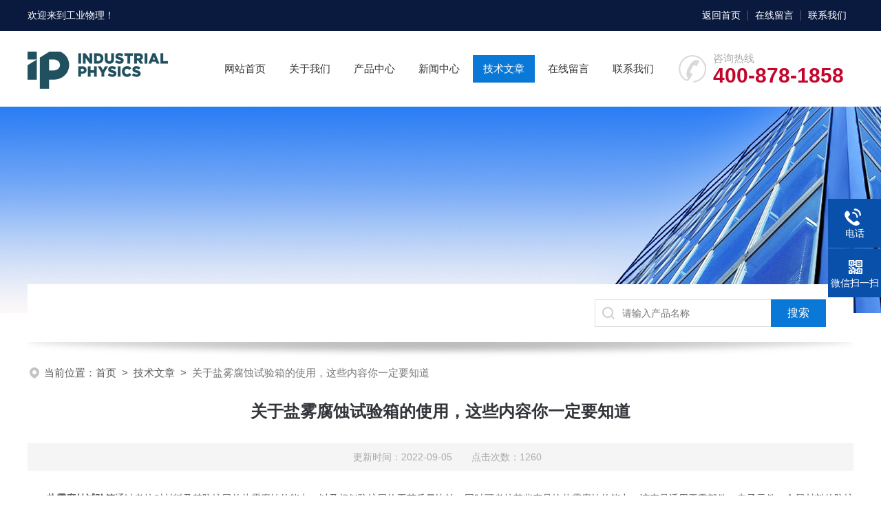

--- FILE ---
content_type: text/html; charset=utf-8
request_url: http://www.ip-shanghai.cn/Article-3124698.html
body_size: 5021
content:
<!DOCTYPE html PUBLIC "-//W3C//DTD XHTML 1.0 Transitional//EN" "http://www.w3.org/TR/xhtml1/DTD/xhtml1-transitional.dtd">
<html xmlns="http://www.w3.org/1999/xhtml">
<head>
<meta http-equiv="Content-Type" content="text/html; charset=utf-8" />
 <title>关于盐雾腐蚀试验箱的使用，这些内容你一定要知道-工业物理</title>
<META NAME="Keywords" CONTENT="盐雾腐蚀试验箱">
<META NAME="Description" CONTENT="盐雾腐蚀试验箱通过考核对材料及其防护层的盐雾腐蚀的能力，以及相似防护层的工艺质量比较，同时可考核某些产品抗盐雾腐蚀的能力；该产品适用于零部件、电子元件、金属材料的防护层以及工业产品的盐雾腐蚀试验。">
<link rel="stylesheet" type="text/css" href="/skins/447397/css/swiper.min.css">
<link rel="stylesheet" type="text/css" href="/skins/447397/css/style.css"/>
<script src="/skins/447397/js/jquery-3.6.0.min.js"></script>
<script src="/skins/447397/js/swiper.min.js"></script>
<link rel="shortcut icon" href="/Skins/447397/favicon.ico" />

<!--此Js使手机浏览器的active为可用状态-->
<script type="text/javascript">
    document.addEventListener("touchstart", function () { }, true);
</script>
<!--导航当前状态 JS-->
<script language="javascript" type="text/javascript"> 
	var nav= '5';
</script>
<!--导航当前状态 JS END-->
<script type="application/ld+json">
{
"@context": "https://ziyuan.baidu.com/contexts/cambrian.jsonld",
"@id": "http://www.ip-shanghai.cn/Article-3124698.html",
"title": "关于盐雾腐蚀试验箱的使用，这些内容你一定要知道",
"pubDate": "2022-09-05T15:44:22",
"upDate": "2022-09-05T15:44:22"
    }</script>
<script language="javaScript" src="/js/JSChat.js"></script><script language="javaScript">function ChatBoxClickGXH() { DoChatBoxClickGXH('https://chat.chem17.com',450764) }</script><script>!window.jQuery && document.write('<script src="https://public.mtnets.com/Plugins/jQuery/2.2.4/jquery-2.2.4.min.js" integrity="sha384-rY/jv8mMhqDabXSo+UCggqKtdmBfd3qC2/KvyTDNQ6PcUJXaxK1tMepoQda4g5vB" crossorigin="anonymous">'+'</scr'+'ipt>');</script><script type="text/javascript" src="https://chat.chem17.com/chat/KFCenterBox/447397"></script><script type="text/javascript" src="https://chat.chem17.com/chat/KFLeftBox/447397"></script><script>
(function(){
var bp = document.createElement('script');
var curProtocol = window.location.protocol.split(':')[0];
if (curProtocol === 'https') {
bp.src = 'https://zz.bdstatic.com/linksubmit/push.js';
}
else {
bp.src = 'http://push.zhanzhang.baidu.com/push.js';
}
var s = document.getElementsByTagName("script")[0];
s.parentNode.insertBefore(bp, s);
})();
</script>
</head>

<body>
<!--headtop 开始-->
<div class="ly_headtop">
	<div class="lyht_main">
    	<div class="lyht_fl">欢迎来到<a href="/">工业物理</a>！</div>
        <div class="lyht_fr"><a href="/">返回首页</a><em></em><a href="/order.html" rel="nofollow">在线留言</a><em></em><a href="/contact.html" rel="nofollow">联系我们</a></div>
        <div class="clear"></div>
    </div>
</div>
<!--headtop 结束-->


<!--头部 开始-->
<div class="ly_top">
	<div class="lytop_main">
    	<div class="ly_logo"><a href="/"><img src="/skins/447397/images/logo.jpg" alt="工业物理"/></a></div>
                
        <div class="ly_tel">
            <span>咨询热线</span>
            <p>400-878-1858</p>
        </div>
        
        <!--导航栏 开始-->
        <div class="ly_nav">
            <!-- 控制menu -->
            <div class="nav_menu">
                <span></span>
                <span></span>
                <span></span>
            </div>        
            <!-- 菜单 -->
            <div class="nav_list">
                <ul>
                    <li id="navId1"><a href="/">网站首页</a></li>
                    <li id="navId2"><a href="/aboutus.html" rel="nofollow">关于我们</a></li>
                    <li id="navId3"><a href="/products.html">产品中心</a></li>
                    <!--二级栏目-->
                        <i style="display:none;"></i>
                        <ul style="display:none;">               
                                       
                         <li><a href="/ParentList-2135001.html">气体及包装密封检测</a></li>
                                       
                         <li><a href="/ParentList-2140118.html">材料测试</a></li>
                                       
                         <li><a href="/ParentList-2140124.html">高分子聚合物测试</a></li>
                                       
                         <li><a href="/ParentList-2140133.html">饮料罐装检测</a></li>
                                       
                         <li><a href="/ParentList-2140143.html">柔性包装检测</a></li>
                                       
                         <li><a href="/ParentList-2140172.html">涂层与涂料检测</a></li>
                                       
                         <li><a href="/ParentList-2383454.html">饮料瓶装检测</a></li>
                         
                        </ul>
                    <li id="navId4"><a href="/news.html">新闻中心</a></li>
                    <li id="navId5"><a href="/article.html">技术文章</a></li>
                    <li id="navId6"><a href="/order.html" rel="nofollow">在线留言</a></li>
                    <li id="navId7"><a href="/contact.html" rel="nofollow">联系我们</a></li>
                </ul>
                <div class="nav_mask"></div>
            </div>
        </div>
        <!--导航栏 结束-->
        
        <div class="clear"></div>
    </div>
</div>
<script language="javascript" type="text/javascript">
	try {
		document.getElementById("navId" + nav).className = "active";
	}
	catch (e) {}
</script>
<script type="text/javascript">
	$('.nav_mask').click(function(){
		$('.nav_list').removeClass('open')
	})
	$('.nav_menu,.nav_list').click(function(e){
		e.stopPropagation();
	})
	$('.ly_nav').find('.nav_menu').click(function(e){
		$('.nav_list').toggleClass('open')
	})
	$(function () {
		$(".nav_list ul li i").click(function(){
			var b=false;
			if($(this).attr("class")=="cur"){
			   b=true;
			}
			$(".nav_list ul li ul").prev("i").removeClass("cur");
			$(".nav_list>ul>li").children("ul").slideUp("fast");
			if(!b){
				$(this).addClass("cur");
				$(this).siblings("ul").slideDown("fast");
			}
		})
	});
</script>


<!--头部 结束-->


<!--ny_banner 开始-->
<div class="ny_banner"><img src="/skins/447397/images/ny_banner1.jpg" /></div>
<!--ny_banner 结束-->


<!--热门关键词&搜索 开始-->
<div class="ly_hotkw_search">
	<div class="hotkw_search">
        <div class="search_right">
        	<form action="/products.html" method="post" onsubmit="return checkFrom(this);">
              <div class="sc_ipt"><input type="text" name="keyword" placeholder="请输入产品名称" maxlength="50" /></div>
              <div class="sc_btn"><input type="submit" value="搜索" /></div>
              <div class="clear"></div>
            </form>
        </div>
        <div class="clear"></div>
    </div>
</div>
<!--热门关键词&搜索 结束-->

<script src="https://www.chem17.com/mystat.aspx?u=IndustrialPhysics"></script>


<!--面包屑 开始-->
<div class="ly_crumb">
	<img src="/skins/447397/images/crumb_icon.png" /><p>当前位置：<a href="/">首页</a>&nbsp;&nbsp;>&nbsp;&nbsp;<a href="/article.html">技术文章</a>&nbsp;&nbsp;>&nbsp;&nbsp;<span>关于盐雾腐蚀试验箱的使用，这些内容你一定要知道</span></p>
</div>
<!--面包屑 结束-->


<!--内页-新闻详情&文章详情 开始-->
<div class="ly_NyNewsdetail">
	<h1 class="NyNewsdetail_title">关于盐雾腐蚀试验箱的使用，这些内容你一定要知道</h1>
    <div class="NyNewsdetail_tips">更新时间：2022-09-05 &nbsp;&nbsp;&nbsp;&nbsp;&nbsp;&nbsp;点击次数：1260</div>
    <div class="NyNewsdetail_con">
    	<div>　　<strong>盐雾腐蚀试验箱</strong>通过考核对材料及其防护层的盐雾腐蚀的能力，以及相似防护层的工艺质量比较，同时可考核某些产品抗盐雾腐蚀的能力；该产品适用于零部件、电子元件、金属材料的防护层以及工业产品的盐雾腐蚀试验。<br />&nbsp;</div><div>　　<strong>盐雾腐蚀试验箱的使用方法：</strong><br />&nbsp;</div><div>　　1、接通盐雾机的外供电源和气源；<br />&nbsp;</div><div>　　2、检查自动供水阀门是否开启、压力桶和实验箱排水阀是否关闭、检查进气压力表是否达到2Kg；<br />&nbsp;</div><div>　　3、开启盐雾机操作面板上电源、操作开关；<br />&nbsp;</div><div>　　4、观察控制版面指示是否有低水位和低盐水亮红灯及报警声-出现时要进行加水和加盐水来消除亮灯及报警故障；<br />&nbsp;</div><div>　　5、将需测试物品放置到实验箱内(试样之主要表面与铅垂线成15度至30度之倾斜)、同时调整试验产品需测试时间&mdash;调整记时器(如果是B型盐雾机同时根据产品测试需求给予编写喷雾时间程序)；<br />&nbsp;</div><div>　　6、开启控制版面记时开关(B型盐雾机同时开启编成控制开关)、开启喷雾开关；<br />&nbsp;</div><div>　　7、控制版面压力表迅速动作(喷雾压力需设定为1Kg)&mdash;盐雾机喷雾工作开始。<br />&nbsp;</div><div>　　<strong>盐雾腐蚀试验箱的使用注意事项：</strong><br />&nbsp;</div><div>　　(1)停机：先关闭PY-E504盐雾腐蚀试验箱控制版面喷雾开关&rarr;开启除雾开关、待实验箱雾出除干净后才能打开实验箱盖；<br />&nbsp;</div><div>　　(2)保养：每月清洗一次腐蚀盐雾试验箱压力桶、实验箱、盐水桶及喷嘴；1周以上时间停用机器需全面清洗干净。</div>
    </div>
    <div class="ly_PrevNext">
    	<ul>
        	<li>上一篇：<a href="/Article-3128670.html">浅析Ray-Ran摆锤冲击试验机的特点和试验方法</a></li>
            <li>下一篇：<a href="/Article-3119833.html">无论瓶盖设计多惊艳，扭矩才是核心参数</a></li>
        </ul>
    </div>
</div>
<!--内页-新闻详情&文章详情 结束-->


<!--底部 开始-->
<div class="ly_foot">
	<div class="ly_Ftmain">
    	<div class="ly_FtLeft">
        	<div class="Ft_nav"><a href="/">首页</a><a href="/aboutus.html" target="_blank" rel="nofollow">关于我们</a><a href="/products.html" target="_blank">产品展示</a><a href="/news.html" target="_blank">新闻中心</a><a href="/article.html" target="_blank">技术文章</a><a href="/honor.html" target="_blank" rel="nofollow">荣誉资质</a></div>
            <div class="Ft_contact">
            	<div class="Ftcont_tit">联系方式<em></em></div>
                <p>邮箱：yyang@industrialphysics.com</p>
                <p>地址：上海市浦东新区盛荣路88弄1号楼803室</p>
            </div>
        </div>
        <div class="ly_FtCenter">
        	<p>咨询热线</p>
            <b>400-878-1858</b>
            <p>（周一至周日9:00- 19:00）</p>
            <a class="online-contact-btn"  onclick="ChatBoxClickGXH()" href="#" target="_self">在线咨询</a>
        </div>
        <div class="ly_FtRight">
        	<ul>
            	<li><img src="/skins/447397/images/ewm1.jpg" /><p>微信公众号</p></li>
                <li><img src="/skins/447397/images/ewm2.jpg" /><p>移动端浏览</p></li>
            </ul>
        </div>
        <div class="clear"></div>
    </div>
    <div class="ly_FtBottom">
    	<div class="FtBottom_mid">
        	<div class="Ft_Copy">Copyright&copy;2026 工业物理 All Right Reserved&nbsp;&nbsp;&nbsp;&nbsp;<a href="http://beian.miit.gov.cn" target="_blank" rel="nofollow">备案号：沪ICP备18000532号-2</a>&nbsp;&nbsp;&nbsp;&nbsp;<a href="/sitemap.xml" target="_blank">sitemap.xml</a></div>
            <div class="Ft_Supp">技术支持：<a href="https://www.chem17.com" target="_blank" rel="nofollow">化工仪器网</a>&nbsp;&nbsp;&nbsp;&nbsp;<A href="https://www.chem17.com/login" target="_blank" rel="nofollow">管理登陆</A></div>
            <div class="clear"></div>
        </div>
    </div>
</div>
<!--底部 结束-->

<!--右侧漂浮 begin-->
<div class="client-2"> 
    <ul id="client-2"> 
      <!--<li class="my-kefu-liuyan"> 
       <div class="my-kefu-main"> 
        <div class="my-kefu-left"><a class="online-contact-btn" onclick="ChatBoxClickGXH()" href="#" target="_self"><i></i><p>在线咨询</p></a></div> <div class="my-kefu-right"></div> 
       </div>-->
      </li> 
      <li class="my-kefu-tel"> 
       <div class="my-kefu-tel-main"> 
        <div class="my-kefu-left"><a href="tel:400-878-1858"><i></i><p>电话</p></a></div> 
        <div class="my-kefu-tel-right">400-878-1858</div> 
       </div>
      </li>  
      <li class="my-kefu-weixin"> 
       <div class="my-kefu-main"> 
        <div class="my-kefu-left"><i></i><p>微信扫一扫</p></div> 
        <div class="my-kefu-right"> </div> 
        <div class="my-kefu-weixin-pic"><img src="/skins/447397/images/ewm1.jpg"> </div> 
       </div>
      </li> 
      <li class="my-kefu-ftop"> 
       <div class="my-kefu-main"> 
        <div class="my-kefu-left"><a href="javascript:;"><i></i><p>返回顶部</p></a> </div> 
        <div class="my-kefu-right"> </div> 
       </div>
      </li> 
    </ul> 
</div>
<!--右侧漂浮 end-->
<script type="text/javascript" src="/skins/447397/js/qq.js"></script>


 <script type='text/javascript' src='/js/VideoIfrmeReload.js?v=001'></script>
  
</html>
</body>